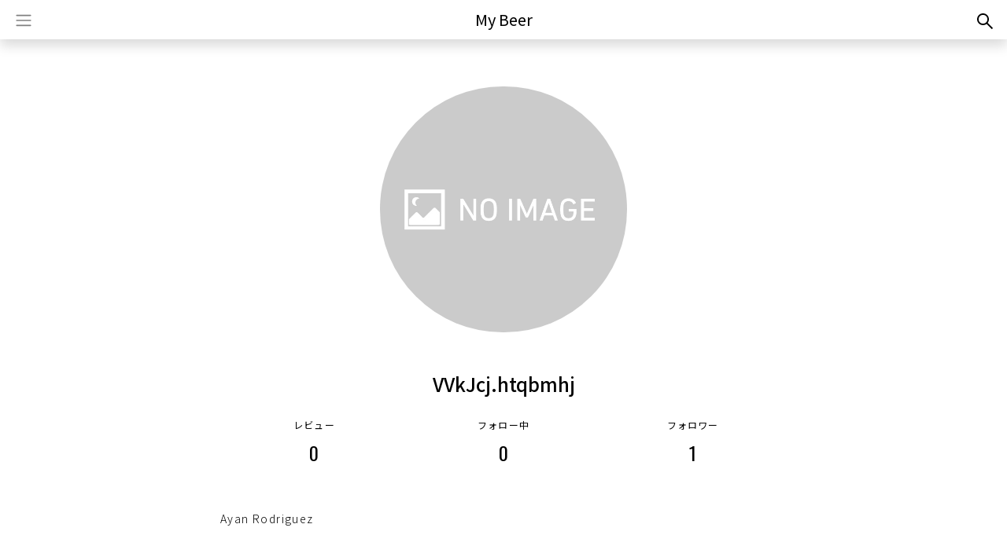

--- FILE ---
content_type: text/html; charset=utf-8
request_url: https://my-beers.com/users/920
body_size: 8575
content:
<!DOCTYPE html><html lang="ja"><head><meta name="csrf-param" content="authenticity_token" />
<meta name="csrf-token" content="h0BIA2yBioEyrcxA8GJmmDGgwaH1qjze0m3QumgsiWQ/8ru/C9ez8eCJKvN2uF38GeKBBwRvYM3y1G5wKclLsw==" /><meta charset="UTF-8">
<title>VVkJcj.htqbmhjさんのプロフィール - クラフトビールを探すならMyBeer</title>
<meta name="description" content="MyBeerユーザーVVkJcj.htqbmhjさんのクラフトビールのレビュー、お気に入りのブルワリー、よく行くビアバー。自己紹介『Ayan Rodriguez』">
<link rel="canonical" href="https://my-beers.com/users/920">
<meta property="og:title" content="VVkJcj.htqbmhjさんのプロフィール - クラフトビールを探すならMyBeer">
<meta property="og:description" content="MyBeerユーザーVVkJcj.htqbmhjさんのクラフトビールのレビュー、お気に入りのブルワリー、よく行くビアバー。自己紹介『Ayan Rodriguez』">
<meta property="og:image" content="https://my-beers.com/assets/default-b5a78fa117bbd4505fc2f5f69178018db85a38d3ee6672aedb825bbf0fcd981c.jpg">
<meta property="og:type" content="website">
<meta property="og:url" content="https://my-beers.com/users/920">
<meta property="og:site_name" content="MyBeer（マイビア）">
<meta property="og:locale" content="ja_JP">
<meta name="viewport" content="width=device-width, initial-scale=1, shrink-to-fit=no"><link rel="stylesheet" media="all" href="/assets/application-9d55b195d2b6def0c30dfe1a103dbc07f57782f0771d42525f36eb310dcb48e6.css" /><script src="/assets/application-f3e6b882674ac13ff5045c8007b507c0fd02e143f4d99dd5bb5d44548cf28e28.js"></script><link crossorigin="anonymous" href="https://use.fontawesome.com/releases/v5.7.1/css/all.css" integrity="sha384-fnmOCqbTlWIlj8LyTjo7mOUStjsKC4pOpQbqyi7RrhN7udi9RwhKkMHpvLbHG9Sr" rel="stylesheet" /><link href="https://fonts.googleapis.com/icon?family=Material+Icons" rel="stylesheet" /><link href="https://fonts.googleapis.com/css?family=Noto+Sans+JP:300,400,500&amp;display=swap&amp;subset=japanese" rel="stylesheet" /><link href="https://fonts.googleapis.com/css?family=Oswald&amp;display=swap" rel="stylesheet" /><script src="https://cdnjs.cloudflare.com/ajax/libs/Chart.js/2.8.0/Chart.bundle.min.js"></script><script src="/assets/page/user-72954265581f1f3aa8bf1178b22e8b941a38df9f1c9dc2884fe9d048c4ff30b6.js"></script><script type="text/javascript">
(function(i,s,o,g,r,a,m){i['GoogleAnalyticsObject']=r;i[r]=i[r]||function(){
(i[r].q=i[r].q||[]).push(arguments)},i[r].l=1*new Date();a=s.createElement(o),
m=s.getElementsByTagName(o)[0];a.async=1;a.src=g;m.parentNode.insertBefore(a,m)
})(window,document,'script','//www.google-analytics.com/analytics.js','ga');
ga("create","UA-156544609-1","auto");
ga("send","pageview");
</script>
<!-- Google Tag Manager -->
<script>(function(w,d,s,l,i){w[l]=w[l]||[];w[l].push({'gtm.start':
new Date().getTime(),event:'gtm.js'});var f=d.getElementsByTagName(s)[0],
j=d.createElement(s),dl=l!='dataLayer'?'&l='+l:'';j.async=true;j.src=
'https://www.googletagmanager.com/gtm.js?id='+i+dl;f.parentNode.insertBefore(j,f);
})(window,document,'script','dataLayer','GTM-T6Z5ZNJ');</script>
<!-- End Google Tag Manager -->
<script>window.DEFAULT_IMAGE_PATH = "/assets/default-b5a78fa117bbd4505fc2f5f69178018db85a38d3ee6672aedb825bbf0fcd981c.jpg";</script></head><body><!-- Google Tag Manager (noscript) -->
<noscript><iframe src="https://www.googletagmanager.com/ns.html?id=GTM-T6Z5ZNJ"
height="0" width="0" style="display:none;visibility:hidden"></iframe></noscript>
<!-- End Google Tag Manager (noscript) -->
<div class="wrapper"><div aria-labelledby="myModalLabel" class="modal fade fullscreen" id="menuModal" role="dialog" tabindex="-1"><div class="modal-dialog"><div class="modal-content"><div class="modal-header"><h5 class="modal-title"></h5><button aria-label="Close" class="close" data-dismiss="modal" type="button"><span aria-hidden="true">×</span></button></div><div class="modal-body px-5 py-4"><ul style="list-style-type:none;"><li class="nav-item"><a class="nav-link" href="/signup">ユーザ登録</a></li></ul></div><div class="p-3 text-center"><a class="text-white" href="/login">ログイン</a></div></div></div></div><header class="shadow"><nav class="navbar bg-light navbar-light"><div class="navbar-brand navbar-brand-center"><a href="/">My Beer</a></div><button class="menu-button px-2" data-target="#menuModal" data-toggle="modal"><span class="navbar-toggler-icon"></span></button><div class="header-button-wrap"><a href="/pages/search"><img class="px-2" src="/assets/search-2913ed895b7ee9d7c12acb33aa68f943237244f8b1a9cc6c2bab25187598371f.svg" /></a></div></nav></header><main><div aria-labelledby="myModalLabel" class="modal fade fullscreen" id="userMenuModal" role="dialog" tabindex="-1"><div class="modal-dialog"><div class="modal-content"><div class="modal-header"><h5 class="modal-title"></h5><button aria-label="Close" class="close" data-dismiss="modal" type="button"><span aria-hidden="true">×</span></button></div><div class="modal-body px-5 py-4"><ul style="list-style-type:none;"><li class="nav-item"><a class="nav-link" href="/users/920/edit">ユーザ情報編集</a></li></ul></div><div class="p-3 text-center"><a class="text-white" href="/users/unsubsribe">退会</a></div></div></div></div><div class="container"><div class="py-1"></div><div class="row justify-content-center"><div class="col-12 chDonut-container"><img class="rounded-circle user-top-img" src="/assets/default-b5a78fa117bbd4505fc2f5f69178018db85a38d3ee6672aedb825bbf0fcd981c.jpg" /><div class="card py-4"><div class="card-body p-0"><canvas id="chDonut"></canvas></div></div></div></div><h1 class="mb-2 h4 item-name text-center">VVkJcj.htqbmhj</h1></div><div class="container"><div class="row mt-4 mx-2"><div class="col-4 text-center user-nums-text">レビュー</div><div class="col-4 text-center user-nums-text">フォロー中</div><div class="col-4 text-center user-nums-text">フォロワー</div></div><div class="row mx-2"><div class="col-4 text-center user-nums-num countup">0</div><div class="col-4 text-center user-nums-num countup">0</div><div class="col-4 text-center user-nums-num countup">1</div></div></div><div class="col-12 p-4"><p class="mt-4 mb-1"><p class="description">Ayan Rodriguez</p></p></div><div class="col-12 p-4"><form class="new_relationship" id="new_relationship" action="/relationships" accept-charset="UTF-8" method="post"><input name="utf8" type="hidden" value="&#x2713;" /><input type="hidden" name="authenticity_token" value="QnSFEyE5viR4h0Uw5W15sL1XwnV/PsTGoWSRMnGHhfgu0YQIIb4MzWQiswqhs7kY6ptUNEO+I/L/w3p7rOfYag==" /><div class="container"><div class="row my-4 text-center"><div class="col-12 shadow full-card-orange"><a class="no-double-click" rel="nofollow" data-method="post" href="/relationships?followed_id=920"><p class="card-text-only my-4">フォローする</p></a></div></div></div></form></div><div class="col-12 p-4"><input type="hidden" name="type" id="ratings-type" value="pictures" /></div><script>window.STYLE_PERCENTS = [];
window.MORE_STYLE_PERCENTS = [];
window.RATING_SCORES = [{"x":1.0,"y":0},{"x":1.1,"y":0},{"x":1.2,"y":0},{"x":1.3,"y":0},{"x":1.4,"y":0},{"x":1.5,"y":0},{"x":1.6,"y":0},{"x":1.7,"y":0},{"x":1.8,"y":0},{"x":1.9,"y":0},{"x":2.0,"y":0},{"x":2.1,"y":0},{"x":2.2,"y":0},{"x":2.3,"y":0},{"x":2.4,"y":0},{"x":2.5,"y":0},{"x":2.6,"y":0},{"x":2.7,"y":0},{"x":2.8,"y":0},{"x":2.9,"y":0},{"x":3.0,"y":0},{"x":3.1,"y":0},{"x":3.2,"y":0},{"x":3.3,"y":0},{"x":3.4,"y":0},{"x":3.5,"y":0},{"x":3.6,"y":0},{"x":3.7,"y":0},{"x":3.8,"y":0},{"x":3.9,"y":0},{"x":4.0,"y":0},{"x":4.1,"y":0},{"x":4.2,"y":0},{"x":4.3,"y":0},{"x":4.4,"y":0},{"x":4.5,"y":0},{"x":4.6,"y":0},{"x":4.7,"y":0},{"x":4.8,"y":0},{"x":4.9,"y":0},{"x":5.0,"y":0}];
const changeRatingsType = function(type){
  const currentUrl = new URL(window.location.href);
  const searchParams = currentUrl.searchParams;
  searchParams.set('type', type);
  currentUrl.search = searchParams.toString();
  window.location.href = currentUrl.href;
}

$("#users-show-pictures").click(function () {
    $("#ratings-type").val('pictures');
    changeRatingsType('pictures');
    return false;
})
$("#users-show-timeline").click(function () {
    $("#ratings-type").val('timeline');
    changeRatingsType('timeline');
    return false;
})</script></main><footer class="text-center"><div class="pt-4 m-3 links"><a href="/pages/search">ビールを探す</a> | <a href="/pages/search?type=brewery">ブルワリーを探す</a> | <a href="/pages/search?type=bar">ビアバーを探す</a> | <a href="/pages/search?type=user">ユーザーを探す</a> | <a href="/blogs">記事を読む</a></div><div>©︎ 2019 - 2026 My Beer</div></footer></div></body></html>

--- FILE ---
content_type: application/javascript
request_url: https://my-beers.com/assets/page/user-72954265581f1f3aa8bf1178b22e8b941a38df9f1c9dc2884fe9d048c4ff30b6.js
body_size: 770
content:
(function(){$(function(){var t,e,o,i,n,a;if((e=$("#chDonut")).length&&(o=["#FF3D00","#FA6538","#FF8D69","#FFA384","#FFB8A1","#BBBBBB"],a=window.STYLE_PERCENTS,new Chart(e,{type:"doughnut",data:{datasets:[{borderWidth:0,data:a,backgroundColor:o}]},options:{legend:{display:!1},cutoutPercentage:80,tooltips:{enabled:!1}}}),$(".countup").each(function(){return $(this).animateNumber({number:$(this).text()})}),$(".style-more-show").click(function(){var t;if($(".style-more-show-table").show(),$(".mb-3_others").hide(),$(this).hide(),(e=$("#chDonut")).length)return o=["#FF3D00","#FA6538","#FF8D69","#FFA384","#FFB8A1","#FF8000","#FF8C1A","#FF9933","#FFA64D","#FFB366","#FFBF80","#FFCC99","#FFD9B3","#FFE6CC","#FFF3E6","#BBBBBB"],t=window.MORE_STYLE_PERCENTS,new Chart(e,{type:"doughnut",data:{datasets:[{borderWidth:0,data:t,backgroundColor:o}]},options:{legend:{display:!1},cutoutPercentage:80,tooltips:{enabled:!1}}})}),(t=$("#chBar")).length))return window.RATING_SCORES,i=(n=window.RATING_SCORES).map(function(t){return t.y}).reduce(function(t,e){return t>e?t:e}),0===Math.floor(i/2)?Math.floor(i/2):1,new Chart(t,{type:"line",data:{datasets:[{data:n,borderColor:"rgba(255, 141, 105, 1.0)",pointBackgroundColor:"rgba(255, 141, 105, 1.0)",backgroundColor:"rgba(255, 141, 105, 0.5)",fill:!0,showLine:!0,pointRadius:3}]},options:{responsive:!0,maintainAspectRatio:!0,aspectRatio:4,title:{display:!1},legend:{display:!1},scales:{xAxes:[{type:"linear",position:"bottom",ticks:{beginAtZero:!1,min:1,max:5,stepSize:.5,callback:function(t){return t%1==0&&t>=1?"\u2605"+t.toFixed(1):""}},gridLines:{display:!0}}],yAxes:[{display:!0,ticks:{display:1!==i,beginAtZero:!0,max:i,min:0,stepSize:Math.floor(i/2)},gridLines:{display:!0}}]}}})}),$(window).on("load resize",function(){var t;return t=.85*$("#chDonut").height(),$(".user-top-img").height(t),$(".user-top-img").width(t)})}).call(this);